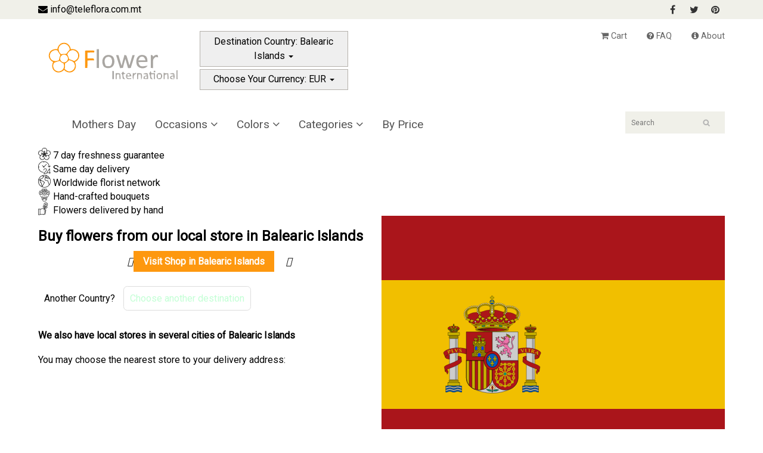

--- FILE ---
content_type: text/html; charset=utf-8
request_url: https://www.flowers.com.mt/send-flowers-to/country/1108/balearic-islands
body_size: 7366
content:
<!DOCTYPE html><html lang=en><head><script>(function(w,d,s,l,i){w[l]=w[l]||[];w[l].push({'gtm.start':new Date().getTime(),event:'gtm.js'});var f=d.getElementsByTagName(s)[0],j=d.createElement(s),dl=l!='dataLayer'?'&l='+l:'';j.async=true;j.src='https://www.googletagmanager.com/gtm.js?id='+i+dl;f.parentNode.insertBefore(j,f);})(window,document,'script','dataLayer','GTM-TGMZC9T');</script><script async src="//www.googletagmanager.com/gtag/js?id=AW-1049156640"></script><script>window.dataLayer=window.dataLayer||[];function gtag(){dataLayer.push(arguments);}
gtag('js',new Date());gtag('config','AW-1049156640');</script><style>.select_country,.flaticon-coins,.header_currency_drop,.country-down,.flaticon-worldwide.x{animation-name:noticable;animation-duration:1s;animation-iteration-count:infinite}@keyframes noticable{from{color:white}to{color:#81ffa7}}.old-price{color:#666 !important;text-decoration:line-through;display:inline-block}.new-price{display:inline-block;margin-left:.5em}</style><script>var after=[],closeDays=[0];var tdDate=new Date('2026-01-20');var holidays=['2026-12-25','2026-12-26','2026-01-01','2026-11-01','2026-12-08','2026-12-06','2026-01-06','2026-08-15','2026-05-01','2026-01-02']</script><script async src="//www.googletagmanager.com/gtag/js?id=UA-3630052-1"></script><script>function gtag(){dataLayer.push(arguments)}window.dataLayer=window.dataLayer||[],gtag("js",new Date),gtag("config","UA-3630052-1");</script><meta charset=utf-8><link rel=icon type=image/png href=/favicon-32x32.png sizes=32x32><link rel=icon type=image/png href=/favicon-16x16.png sizes=16x16><meta name=viewport content="width=device-width, initial-scale=1"><title>Send Flowers with Balearic Islands Flower Shop Online - Flowers</title><meta name=description content="You can have flowers delivered in Balearic Islands without any problems."><meta name=title content="Send Flowers with Balearic Islands Flower Shop Online"><link rel=stylesheet href=/css/swiper.min.css><link rel=stylesheet href=/css/flaticon.css><link href=/css/flags32-iso-3166-1-alpha-2.css rel=stylesheet><link href=/css/tingle.css rel=stylesheet><link href=/css/vanilla-js-tooltip.css rel=stylesheet><link href=//stackpath.bootstrapcdn.com/font-awesome/4.7.0/css/font-awesome.min.css rel=stylesheet><link href=/css/site.css rel=stylesheet><link href="//fonts.googleapis.com/css?family=Roboto&amp;display=swap" rel=stylesheet><body><noscript><iframe src="//www.googletagmanager.com/ns.html?id=GTM-TGMZC9T" height=0 width=0 style=display:none;visibility:hidden></iframe></noscript><header><div class=container><div class=hmail><i class="fa fa-envelope"></i> info@teleflora.com.mt</div><div class=hsocial><a href="//www.facebook.com/Flowerscommt-724961870960236/"><i class="fa fa-facebook"></i></a> <a href=//twitter.com/TelefloraMalta><i class="fa fa-twitter"></i></a> <a href="//id.pinterest.com/overseasflowers/"><i class="fa fa-pinterest"></i></a></div></div></header><div class=container><div class=midhdr><a href="/" class=logo> <img src=/img/logo.svg> </a><div class=drops><div><button class="dropdown wide country-sel">Destination Country: Balearic Islands <span class=caret></span></button></div><div class=currency-menu><button class="dropdown wide currency-sel">Choose Your Currency: EUR <span class=caret></span></button><ul><li value=1>$ USD<li value=2>€ EUR<li value=3>AU$ AUD<li value=4>C$ CAD<li value=5>£ GBP<li value=6>Kč CZK<li value=7>kr DKK<li value=8>H$ HKD<li value=9>Ft HUF<li value=13>N$ NZD<li value=14>Nkr NOK<li value=15>zł PLN<li value=16>S$ SGD<li value=17>Skr SEK<li value=18>Sfr CHF<li value=21>฿ THB<li value=22>₺ TRY<li value=23>R$ BRL<li value=24>¥ JPY<li value=25>₽ RUB<li value=26>M$ MXN<li value=27>₴ UAH<li value=28>₱ PHP<li value=29>د.إ AED<li value=30>RM MYR<li value=31>R ZAR</ul></div></div><div class=more-lnk><a href=/cart style=position:relative> <i class="fa fa-shopping-cart"></i> Cart </a> <a href=/faq><i class="fa fa-question-circle"></i> FAQ</a> <a href=/about><i class="fa fa-info-circle"></i> About</a></div><div style=clear:both></div></div><div class=btmhdr><form onsubmit="var a=document.getElementById('search');a.value=a.value.trim()" action=/send-flowers><div class=search-container><input name=search id=search placeholder=Search class=search-box aria-label=Search></div></form><div class=menu><div class=menu-btn-container><span class=menu-btn>☰</span></div><div class=menu-container><ul><li><a href=/categories/mothers-day>Mothers Day</a><li><a href=#>Occasions <i class="fa fa-angle-down"></i></a><ul><li><a href=/categories/anniversary>Anniversary</a><li><a href=/categories/birthday>Birthday</a><li><a href=/categories/christmas>Christmas</a><li><a href=/categories/congratulations>Congratulations</a><li><a href=/categories/get-well>Get&nbsp;Well</a><li><a href=/categories/love-and-romance>Love&nbsp;and&nbsp;Romance</a><li><a href=/categories/mothers-day>Mothers&nbsp;Day</a><li><a href=/categories/new-baby>New&nbsp;Baby</a><li><a href=/categories/sympathy>Sympathy</a><li><a href=/categories/thank-you>Thank&nbsp;You</a><li><a href=/categories/valentines-day>Valentines&nbsp;Day</a><li><a href="/categories/women's-day">Women's&nbsp;Day</a></ul><li><a href=#>Colors <i class="fa fa-angle-down"></i></a><ul><li><a href=/categories/blue>Blue</a><li><a href=/categories/mixed-colours>Mixed&nbsp;Colours</a><li><a href=/categories/orange>Orange</a><li><a href=/categories/pink>Pink</a><li><a href=/categories/purple>Purple</a><li><a href=/categories/red>Red</a><li><a href=/categories/white>White</a><li><a href=/categories/yellow>Yellow</a></ul><li><a href=#>Categories <i class="fa fa-angle-down"></i></a><ul><li><a href=/categories/bouquets>Bouquets</a><li><a href=/categories/spring>Spring</a><li><a href=/categories/summer>Summer</a><li><a href=/categories/classic>Classic</a><li><a href=/categories/handtied-bouquets>Handtied&nbsp;Bouquets</a><li><a href=/categories/lilies>Lilies</a><li><a href=/categories/plants>Plants</a><li><a href=/categories/roses>Roses</a><li><a href=/categories/autumn>Autumn</a><li><a href=/categories/winter>Winter</a></ul><li><a href=#>By Price</a><ul><li><a href="?price=0-30">Less than €30</a><li><a href="?price=30-50">€30 - €50</a><li><a href="?price=50-75">€50 - €75</a><li><a href="?price=75-100">€75 - €100</a><li><a href="?price=100">More than €100</a></ul></ul></div></div></div></div><div class=container style=margin-bottom:3em><main role=main class=pb-3><style>.more-cities{margin:1em}.more-cities a{color:#ff6a00;margin:.5em !important;display:inline-block}</style><div class=maxwidth><div class="maxwidth intro_reliability_container"><div class=intro_reliability><div><i class=flaticon-sakura></i> <span>7 day freshness guarantee</span></div><div><i class=flaticon-24-hours></i> <span>Same day delivery</span></div><div><i class=flaticon-worldwide></i> <span>Worldwide florist network</span></div><div><i class=flaticon-bouquet-1></i> <span>Hand-crafted bouquets</span></div><div><i class=flaticon-propose></i> <span>Flowers delivered by hand</span></div></div></div><section><div class="maxwidth intro_reliability_container"><div style=display:inline-block;min-width:400px;width:50%;vertical-align:top><h1>Buy flowers from our local store in Balearic Islands</h1><div style="text-align:center;margin:1em 0"><i class=fa-arrow-right></i><a href=/send-flowers class=normal-btn><strong>Visit Shop in Balearic Islands</strong></a><i style=margin-left:20px class=fa-arrow-left></i></div><div style="margin:2em 0"><span style=padding:10px;display:inline-block>Another Country?</span> <span class="select_country pointer" style="background:#fff;display:inline-block;border:solid 1px #ddd;border-radius:.4em;padding:10px">Choose&nbsp;another&nbsp;destination</span></div><div style="margin:2em 0"><h4>We also have local stores in several cities of Balearic Islands</h4><p>You may choose the nearest store to your delivery address:<p style=margin-top:1em class=more-cities></div></div><img src=/img/flags/es.svg style=min-width:300px;width:50% class=flg></div></section><div class="light_description_section maxwidth"><div class=light_description_section_content><p><p><h2>Balearic Islands Flowers</h2></p>Flowers.com.mt provides at your service a network of florists in Balearic Islands to aid you in sending your fresh flower order. Our accomplished florists are able to make any floral arrangement and flower design that will charm the recipient. All flower orders are hand delivered in Balearic Islands using our door to door flower delivery system. Order a fresh flower arrangement that will be put together by our florists in Balearic Islands. Our local Balearic Islands florists can make your Mother’s Day fresh flower order.</div></div></div></main></div><footer class=footer><div class=container><div class=footer-links><div class=left><h2>POLICIES</h2><a href=/terms-and-conditions>Terms and Conditions</a> <a href=/privacy-policy>Privacy Policy</a> <a href=/affiliate>Affiliate</a></div><div class=right><h2>About</h2><a href=/about>About Us</a> <a href=/contact-us>Contact Us</a> <a href=/how-to-shop>How To Shop</a> <a href=/faq>FAQ</a></div></div><div class=footer-secure><h2>SECURE SHOPPING</h2><p>100% Safe shopping on your flower orders with all major credit cards accepted.</p><i class="fa fa-cc-visa"></i> <i class="fa fa-cc-mastercard"></i> <i class="fa fa-cc-amex"></i> <i class="fa fa-cc-paypal"></i></div><div style=clear:both></div></div><div class=footer-bt><div class=container>© 2026 Flowers - All Rights Reserved</div></div></footer><div class=country-select><span class=country-close>×</span><div class="countries_list flag"><a href=/send-flowers-to/country/1201/albania data-id=1201 class="f ab">Albania</a><a href=/send-flowers-to/country/877/andorra data-id=877 class="f ad">Andorra</a><a href=/send-flowers-to/country/880/anguilla data-id=880 class="f ai">Anguilla</a><a href=/send-flowers-to/country/881/argentina data-id=881 class="f ar">Argentina</a><a href=/send-flowers-to/country/882/armenia data-id=882 class="f am">Armenia</a><a href=/send-flowers-to/country/883/aruba data-id=883 class="f aw">Aruba</a><a href=/send-flowers-to/country/884/australia data-id=884 class="f au">Australia</a><a href=/send-flowers-to/country/885/austria data-id=885 class="f at">Austria</a><a href=/send-flowers-to/country/1104/azerbaijan data-id=1104 class="f az">Azerbaijan</a><a href=/send-flowers-to/country/1105/azores data-id=1105 class="f pt">Azores</a><a href=/send-flowers-to/country/1106/bahamas data-id=1106 class="f bs">Bahamas</a><a href=/send-flowers-to/country/1107/bahrain data-id=1107 class="f bh">Bahrain</a><a href=/send-flowers-to/country/1108/balearic-islands data-id=1108 class="f es">Balearic Islands</a><a href=/send-flowers-to/country/1198/bangladesh data-id=1198 class="f bl">Bangladesh</a><a href=/send-flowers-to/country/1109/barbados data-id=1109 class="f bb">Barbados</a><a href=/send-flowers-to/country/1110/belarus data-id=1110 class="f by">Belarus</a><a href=/send-flowers-to/country/894/belgium data-id=894 class="f be">Belgium</a><a href=/send-flowers-to/country/1111/belize data-id=1111 class="f bz">Belize</a><a href=/send-flowers-to/country/897/bolivia data-id=897 class="f bo">Bolivia</a><a href=/send-flowers-to/country/898/bosnia data-id=898 class="f ba">Bosnia</a><a href=/send-flowers-to/country/1165/brunei data-id=1165 class="f bn">Brunei</a><a href=/send-flowers-to/country/1210/bulgaria data-id=1210 class="f bg">Bulgaria</a><a href=/send-flowers-to/country/1213/cambodia data-id=1213 class="f cm">Cambodia</a><a href=/send-flowers-to/country/902/canada data-id=902 class="f ca">Canada</a><a href=/send-flowers-to/country/1114/canary-islands data-id=1114 class="f es">Canary Islands</a><a href=/send-flowers-to/country/1207/cayman-islands data-id=1207 class="f ky">Cayman Islands</a><a href=/send-flowers-to/country/906/chile data-id=906 class="f cl">Chile</a><a href=/send-flowers-to/country/907/china data-id=907 class="f cn">China</a><a href=/send-flowers-to/country/908/colombia data-id=908 class="f co">Colombia</a><a href=/send-flowers-to/country/1182/cook-islands data-id=1182 class="f ck">Cook Islands</a><a href=/send-flowers-to/country/910/corsica data-id=910 class="f fr">Corsica</a><a href=/send-flowers-to/country/911/costa-rica data-id=911 class="f cr">Costa Rica</a><a href=/send-flowers-to/country/913/croatia data-id=913 class="f hr">Croatia</a><a href=/send-flowers-to/country/914/cuba data-id=914 class="f cu">Cuba</a><a href=/send-flowers-to/country/915/curacao data-id=915 class="f cb">Curacao</a><a href=/send-flowers-to/country/916/cyprus data-id=916 class="f cy">Cyprus</a><a href=/send-flowers-to/country/918/czech-republic data-id=918 class="f cz">Czech Republic</a><a href=/send-flowers-to/country/919/denmark data-id=919 class="f dk">Denmark</a><a href=/send-flowers-to/country/1166/djibouti data-id=1166 class="f dj">Djibouti</a><a href=/send-flowers-to/country/1115/dominican-republic data-id=1115 class="f do">Dominican Republic</a><a href=/send-flowers-to/country/1116/ecuador data-id=1116 class="f ec">Ecuador</a><a href=/send-flowers-to/country/922/egypt data-id=922 class="f eg">Egypt</a><a href=/send-flowers-to/country/1167/el-salvador data-id=1167 class="f sv">El Salvador</a><a href=/send-flowers-to/country/1193/england data-id=1193 class="f gb">England</a><a href=/send-flowers-to/country/1209/estonia data-id=1209 class="f ee">Estonia</a><a href=/send-flowers-to/country/1117/faroe-islands data-id=1117 class="f fo">Faroe Islands</a><a href=/send-flowers-to/country/926/finland data-id=926 class="f fi">Finland</a><a href=/send-flowers-to/country/1119/georgia data-id=1119 class="f ge">Georgia</a><a href=/send-flowers-to/country/932/gibraltar data-id=932 class="f gi">Gibraltar</a><a href=/send-flowers-to/country/1216/gozo data-id=1216 class="f gz">Gozo</a><a href=/send-flowers-to/country/933/greece data-id=933 class="f gr">Greece</a><a href=/send-flowers-to/country/1120/grenada data-id=1120 class="f gd">Grenada</a><a href=/send-flowers-to/country/1121/guadeloupe data-id=1121 class="f gp">Guadeloupe</a><a href=/send-flowers-to/country/1122/guam data-id=1122 class="f gu">Guam</a><a href=/send-flowers-to/country/1123/guatemala data-id=1123 class="f gt">Guatemala</a><a href=/send-flowers-to/country/1076/holland data-id=1076 class="f nl">Holland</a><a href=/send-flowers-to/country/1125/honduras data-id=1125 class="f hn">Honduras</a><a href=/send-flowers-to/country/944/hong-kong data-id=944 class="f hk">Hong Kong</a><a href=/send-flowers-to/country/945/hungary data-id=945 class="f hu">Hungary</a><a href=/send-flowers-to/country/946/iceland data-id=946 class="f is">Iceland</a><a href=/send-flowers-to/country/1126/india data-id=1126 class="f in">India</a><a href=/send-flowers-to/country/948/indonesia data-id=948 class="f id">Indonesia</a><a href=/send-flowers-to/country/949/iran data-id=949 class="f ir">Iran</a><a href=/send-flowers-to/country/950/ireland data-id=950 class="f ie">Ireland</a><a href=/send-flowers-to/country/951/israel data-id=951 class="f il">Israel</a><a href=/send-flowers-to/country/952/italy data-id=952 class="f it">Italy</a><a href=/send-flowers-to/country/1170/ivory-coast data-id=1170 class="f ci">Ivory Coast</a><a href=/send-flowers-to/country/1127/jamaica data-id=1127 class="f jm">Jamaica</a><a href=/send-flowers-to/country/954/japan data-id=954 class="f jp">Japan</a><a href=/send-flowers-to/country/1128/jordan data-id=1128 class="f jo">Jordan</a><a href=/send-flowers-to/country/956/kazakhstan data-id=956 class="f kz">Kazakhstan</a><a href=/send-flowers-to/country/1129/kenya data-id=1129 class="f ke">Kenya</a><a href=/send-flowers-to/country/958/korea data-id=958 class="f kr">Korea</a><a href=/send-flowers-to/country/959/kuwait data-id=959 class="f kw">Kuwait</a><a href=/send-flowers-to/country/1130/kyrgyzstan data-id=1130 class="f kg">Kyrgyzstan</a><a href=/send-flowers-to/country/961/latvia data-id=961 class="f lv">Latvia</a><a href=/send-flowers-to/country/1131/lebanon data-id=1131 class="f lb">Lebanon</a><a href=/send-flowers-to/country/1132/liechtenstein data-id=1132 class="f li">Liechtenstein</a><a href=/send-flowers-to/country/1133/lithuania data-id=1133 class="f lt">Lithuania</a><a href=/send-flowers-to/country/965/luxembourg data-id=965 class="f lu">Luxembourg</a><a href=/send-flowers-to/country/966/macau data-id=966 class="f mo">Macau</a><a href=/send-flowers-to/country/967/macedonia data-id=967 class="f mk">Macedonia</a><a href=/send-flowers-to/country/1171/madeira data-id=1171 class="f pt">Madeira</a><a href=/send-flowers-to/country/969/malaysia data-id=969 class="f my">Malaysia</a><a href=/send-flowers-to/country/1/malta data-id=1 class="f mt">Malta</a><a href=/send-flowers-to/country/1134/martinique data-id=1134 class="f mq">Martinique</a><a href=/send-flowers-to/country/971/mauritius data-id=971 class="f mu">Mauritius</a><a href=/send-flowers-to/country/972/mexico data-id=972 class="f mx">Mexico</a><a href=/send-flowers-to/country/1184/moldova data-id=1184 class="f md">Moldova</a><a href=/send-flowers-to/country/974/monaco data-id=974 class="f mc">Monaco</a><a href=/send-flowers-to/country/1196/montenegro data-id=1196 class="f mn">Montenegro</a><a href=/send-flowers-to/country/1173/montserrat data-id=1173 class="f ms">Montserrat</a><a href=/send-flowers-to/country/1135/morocco data-id=1135 class="f ma">Morocco</a><a href=/send-flowers-to/country/981/new-zealand data-id=981 class="f nz">New Zealand</a><a href=/send-flowers-to/country/1138/nicaragua data-id=1138 class="f ni">Nicaragua</a><a href=/send-flowers-to/country/1200/nigeria data-id=1200 class="f ng">Nigeria</a><a href=/send-flowers-to/country/985/norway data-id=985 class="f no">Norway</a><a href=/send-flowers-to/country/1139/oman data-id=1139 class="f om">Oman</a><a href=/send-flowers-to/country/1140/pakistan data-id=1140 class="f pk">Pakistan</a><a href=/send-flowers-to/country/1065/panama data-id=1065 class="f pa">Panama</a><a href=/send-flowers-to/country/1141/paraguay data-id=1141 class="f py">Paraguay</a><a href=/send-flowers-to/country/989/peru data-id=989 class="f pe">Peru</a><a href=/send-flowers-to/country/990/philippines data-id=990 class="f ph">Philippines</a><a href=/send-flowers-to/country/992/poland data-id=992 class="f pl">Poland</a><a href=/send-flowers-to/country/993/portugal data-id=993 class="f pt">Portugal</a><a href=/send-flowers-to/country/994/puerto-rico data-id=994 class="f pr">Puerto Rico</a><a href=/send-flowers-to/country/1143/qatar data-id=1143 class="f qa">Qatar</a><a href=/send-flowers-to/country/998/romania data-id=998 class="f ro">Romania</a><a href=/send-flowers-to/country/999/russia data-id=999 class="f ru">Russia</a><a href=/send-flowers-to/country/1145/samoa data-id=1145 class="f ws">Samoa</a><a href=/send-flowers-to/country/1004/san-marino data-id=1004 class="f sm">San Marino</a><a href=/send-flowers-to/country/1005/sardinia data-id=1005 class="f it">Sardinia</a><a href=/send-flowers-to/country/1194/saudi-arabia data-id=1194 class="f sa">Saudi Arabia</a><a href=/send-flowers-to/country/1006/scotland data-id=1006 class="f gb">Scotland</a><a href=/send-flowers-to/country/1146/senegal data-id=1146 class="f sn">Senegal</a><a href=/send-flowers-to/country/1075/serbia data-id=1075 class="f rs">Serbia</a><a href=/send-flowers-to/country/1009/sicily data-id=1009 class="f it">Sicily</a><a href=/send-flowers-to/country/1010/singapore data-id=1010 class="f sg">Singapore</a><a href=/send-flowers-to/country/1100/slovakia data-id=1100 class="f sk">Slovakia</a><a href=/send-flowers-to/country/1012/slovenia data-id=1012 class="f si">Slovenia</a><a href=/send-flowers-to/country/1000/south-africa data-id=1000 class="f za">South Africa</a><a href=/send-flowers-to/country/1014/spain data-id=1014 class="f es">Spain</a><a href=/send-flowers-to/country/1150/st-croix data-id=1150 class="f vi">St Croix</a><a href=/send-flowers-to/country/1151/st-john data-id=1151 class="f uv">St John</a><a href=/send-flowers-to/country/1152/st-kitts-and-nevis data-id=1152 class="f kn">St Kitts and Nevis</a><a href=/send-flowers-to/country/1153/st-lucia data-id=1153 class="f lc">St Lucia</a><a href=/send-flowers-to/country/1154/st-pierre-et-miquelon data-id=1154 class="f pm">St Pierre et Miquelon</a><a href=/send-flowers-to/country/1155/st-thomas data-id=1155 class="f vi">St Thomas</a><a href=/send-flowers-to/country/1149/st-vincent data-id=1149 class="f vc">St Vincent</a><a href=/send-flowers-to/country/1156/suriname data-id=1156 class="f sr">Suriname</a><a href=/send-flowers-to/country/1157/swaziland data-id=1157 class="f sz">Swaziland</a><a href=/send-flowers-to/country/1027/sweden data-id=1027 class="f se">Sweden</a><a href=/send-flowers-to/country/1028/switzerland data-id=1028 class="f ch">Switzerland</a><a href=/send-flowers-to/country/1031/taiwan data-id=1031 class="f tw">Taiwan</a><a href=/send-flowers-to/country/1177/tajikistan data-id=1177 class="f tj">Tajikistan</a><a href=/send-flowers-to/country/1176/tanzania data-id=1176 class="f tz">Tanzania</a><a href=/send-flowers-to/country/1034/thailand data-id=1034 class="f th">Thailand</a><a href=/send-flowers-to/country/1097/tortola data-id=1097 class="f tl">Tortola</a><a href=/send-flowers-to/country/1180/trinidad data-id=1180 class="f tt">Trinidad</a><a href=/send-flowers-to/country/1220/tunisia data-id=1220 class="f tu">Tunisia</a><a href=/send-flowers-to/country/1038/turkey data-id=1038 class="f tr">Turkey</a><a href=/send-flowers-to/country/1159/turkmenistan data-id=1159 class="f tm">Turkmenistan</a><a href=/send-flowers-to/country/1041/ukraine data-id=1041 class="f ua">Ukraine</a><a href=/send-flowers-to/country/1040/united-arab-emirates data-id=1040 class="f ae">United Arab Emirates</a><a href=/send-flowers-to/country/3/united-kingdom data-id=3 class="f gb">United Kingdom</a><a href=/send-flowers-to/country/1042/uruguay data-id=1042 class="f uy">Uruguay</a><a href=/send-flowers-to/country/1160/uzbekistan data-id=1160 class="f uz">Uzbekistan</a><a href=/send-flowers-to/country/1224/vanuatu data-id=1224 class="f vu">Vanuatu</a><a href=/send-flowers-to/country/1045/venezuela data-id=1045 class="f ve">Venezuela</a><a href=/send-flowers-to/country/1161/vietnam data-id=1161 class="f vn">Vietnam</a><a href=/send-flowers-to/country/1047/wales data-id=1047 class="f gb">Wales</a><a href=/send-flowers-to/country/1163/zimbabwe data-id=1163 class="f zw">Zimbabwe</a></div></div><script src=/js/swiper.min.js></script><script src=/js/tingle.js></script><script src=/js/vanilla-js-tooltip.js></script><script src=/js/site.js></script><div style=display:none><div id=payment-success><h2>Payment Successful!</h2><h3>Order Id: <span id=oid></span></h3><p>Your order has been placed suucessfully.<p>You will receive your order details by email.<p><span style=color:red><strong>Note: </strong></span> If you didn't receive any emails please check your spam folder <br><strong>and don't forget to mark it as not spam as you will be informed of your order process.</strong></div></div><div class=overlay></div><script>for(var i=0;i<after.length;i++)after[i]();</script><script>var drops=document.querySelectorAll('.dropdown.wide');var overlay=document.querySelector('.overlay');document.querySelectorAll('.currency-menu ul li').forEach((x)=>{x.addEventListener('click',()=>{setCookie("currency",x.getAttribute('value'),14);document.location='/cur?redir='+encodeURIComponent(document.location.href.split('?')[0]);});});drops.forEach((x)=>{x.addEventListener('click',(e)=>{var $this=e.target;$this.classList.add('active');e.stopPropagation();hideMenus($this);if(x.classList.contains('country-sel')){var cs=document.querySelector('.country-select');cs.style.display='block';overlay.style.display='block';overlay.data=cs;}else if(x.classList.contains('currency-sel')){x.parentNode.querySelector('ul').style.display='block';}});});function hideMenus(a){drops.forEach((x)=>{if(x!==a)x.classList.remove('active');});if(overlay.data){overlay.style.display='none';overlay.data.style.display='none';overlay.data=null;}
document.querySelector('.currency-menu ul').style.display='none';}
document.addEventListener('click',()=>{hideMenus();});var menu_btn=document.querySelector('.menu-btn');menu_btn.addEventListener('click',()=>{var menu=document.querySelector('.menu-container');if(window.getComputedStyle(menu,null).getPropertyValue('display')==='none')
menu.style.display='block';else
menu.style.display='none';});var tooltip=new Tooltip({theme:"light",distance:5,delay:0});</script><script>gtag('event','conversion',{'send_to':'AW-1049156640/_Pk8CODt6QEQoLij9AM','value':1.0,'currency':'USD'});</script>

--- FILE ---
content_type: text/css
request_url: https://www.flowers.com.mt/css/flaticon.css
body_size: 456
content:
	/*
  	Flaticon icon font: Flaticon
  	Creation date: 10/11/2019 21:28
  	*/

@font-face {
  font-family: "Flaticon";
  src: url("../fonts/Flaticon.woff") format("woff");
  font-weight: normal;
  font-style: normal;
}

@media screen and (-webkit-min-device-pixel-ratio:0) {
  @font-face {
    font-family: "Flaticon";
    src: url("./Flaticon.svg#Flaticon") format("svg");
  }
}

[class^="flaticon-"]:before, [class*=" flaticon-"]:before,
[class^="flaticon-"]:after, [class*=" flaticon-"]:after {   
  font-family: Flaticon;
        font-size: 1.3em;
font-style: normal;
}

.flaticon-search:before { content: "\f100"; }
.flaticon-coins:before { content: "\f101"; }
.flaticon-worldwide:before { content: "\f102"; }
.flaticon-envelope:before { content: "\f103"; }
.flaticon-telephone:before { content: "\f104"; }
.flaticon-flower:before { content: "\f105"; }
.flaticon-basket:before { content: "\f106"; }
.flaticon-flower-1:before { content: "\f107"; }
.flaticon-flower-2:before { content: "\f108"; }
.flaticon-sakura:before { content: "\f109"; }
.flaticon-24-hours:before { content: "\f10a"; }
.flaticon-bouquet:before { content: "\f10b"; }
.flaticon-bouquet-1:before { content: "\f10c"; }
.flaticon-bouquet-2:before { content: "\f10d"; }
.flaticon-propose:before { content: "\f10e"; }
.flaticon-box:before { content: "\f10f"; }
.flaticon-tag:before { content: "\f110"; }
.flaticon-new-product:before { content: "\f111"; }
.flaticon-placeholder:before { content: "\f112"; }
.flaticon-user:before { content: "\f113"; }
.flaticon-passkey:before { content: "\f114"; }
.flaticon-gift:before { content: "\f115"; }
.flaticon-facebook-logo:before { content: "\f116"; }
.flaticon-twitter:before { content: "\f117"; }
.flaticon-linkedin:before { content: "\f118"; }
.flaticon-instagram-logo:before { content: "\f119"; }
.flaticon-pinterest:before { content: "\f11a"; }
.flaticon-back:before { content: "\f11b"; }
.flaticon-next:before { content: "\f11c"; }
.flaticon-delivery-truck:before { content: "\f11d"; }

--- FILE ---
content_type: text/css
request_url: https://www.flowers.com.mt/css/flags32-iso-3166-1-alpha-2.css
body_size: 2173
content:
.flag .f:before{display:inline-block;position: relative;width:16px;height:11px;background:url('../img/flags.png') no-repeat; content:''; margin-right:.5em;}.flag .f.gu:before{background-position:-96px -55px}.flag .mn:before{background-position:-208px -88px}.flag .va:before{background-position:-48px -154px}.flag .tibet:before{background-position:-32px -143px}.flag .fo:before{background-position:-64px -44px}.flag .th:before{background-position:-16px -143px}.flag .tr:before{background-position:-144px -143px}.flag .tl:before{background-position:-80px -143px}.flag .kz:before{background-position:-144px -77px}.flag .zm:before{background-position:-16px -165px}.flag .uz:before{background-position:-32px -154px}.flag .dk:before{background-position:-64px -33px}.flag .scotland:before{background-position:-176px -121px}.flag .f.gi:before{background-position:-224px -44px}.flag .f.gy:before{background-position:-128px -55px}.flag .bj:before{background-position:-112px -11px}.flag .fr:before{background-position:-80px -44px}.flag .mo:before{background-position:-224px -88px}.flag .ir:before{background-position:-112px -66px}.flag .io:before{background-position:-80px -66px}.flag .tm:before{background-position:-96px -143px}.flag .ch:before{background-position:-96px -22px}.flag .mt:before{background-position:-32px -99px}.flag .nl:before{background-position:-240px -99px}.flag .f.gp:before{background-position:-16px -55px}.flag .im:before{background-position:-48px -66px}.flag .tv:before{background-position:-176px -143px}.flag .mu:before{background-position:-48px -99px}.flag .pe:before{background-position:-96px -110px}.flag .vi:before{background-position:-112px -154px}.flag .hn:before{background-position:-176px -55px}.flag .ss:before{background-position:-128px -132px}.flag .ae:before{background-position:-16px 0}.flag .td:before{background-position:-240px -132px}.flag .pw:before{background-position:0 -121px}.flag .nu:before{background-position:-32px -110px}.flag .bt:before{background-position:-208px -11px}.flag .ms:before{background-position:-16px -99px}.flag .cv:before{background-position:-240px -22px}.flag .es:before{background-position:-224px -33px}.flag .mh:before{background-position:-144px -88px}.flag .la:before{background-position:-160px -77px}.flag .vn:before{background-position:-128px -154px}.flag .py:before{background-position:-16px -121px}.flag .br:before{background-position:-176px -11px}.flag .ye:before{background-position:-224px -154px}.flag .ie:before{background-position:0 -66px}.flag .f.gh:before{background-position:-208px -44px}.flag .cg:before{background-position:-80px -22px}.flag .cu:before{background-position:-224px -22px}.flag .hu:before{background-position:-224px -55px}.flag .sg:before{background-position:-224px -121px}.flag .at:before{background-position:-176px 0}.flag .lk:before{background-position:-224px -77px}.flag .vu:before{background-position:-144px -154px}.flag .bo:before{background-position:-160px -11px}.flag .jo:before{background-position:-208px -66px}.flag .er:before{background-position:-208px -33px}.flag .za:before{background-position:-256px -154px}.flag .rs:before{background-position:-80px -121px}.flag .nr:before{background-position:-16px -110px}.flag .ls:before{background-position:-256px -77px}.flag .jm:before{background-position:-192px -66px}.flag .tz:before{background-position:-208px -143px}.flag .ki:before{background-position:-16px -77px}.flag .sj:before{background-position:0 -132px}.flag .cz:before{background-position:-16px -33px}.flag .pg:before{background-position:-128px -110px}.flag .lv:before{background-position:-32px -88px}.flag .do:before{background-position:-96px -33px}.flag .lu:before{background-position:-16px -88px}.flag .no:before{background-position:-256px -99px}.flag .kw:before{background-position:-112px -77px}.flag .mx:before{background-position:-96px -99px}.flag .yt:before{background-position:-240px -154px}.flag .ly:before{background-position:-48px -88px}.flag .cy:before{background-position:0 -33px}.flag .ph:before{background-position:-144px -110px}.flag .my:before{background-position:-112px -99px}.flag .sm:before{background-position:-48px -132px}.flag .et:before{background-position:-240px -33px}.flag .ru:before{background-position:-96px -121px}.flag .tj:before{background-position:-48px -143px}.flag .ai:before{background-position:-64px 0}.flag .pl:before{background-position:-176px -110px}.flag .kp:before{background-position:-64px -77px}.flag .uy:before{background-position:-16px -154px}.flag .f.gb:before{background-position:-112px -44px}.flag .f.gs:before{background-position:-64px -55px}.flag .kurdistan:before{background-position:-96px -77px}.flag .rw:before{background-position:-112px -121px}.flag .ec:before{background-position:-128px -33px}.flag .mm:before{background-position:-192px -88px}.flag .pa:before{background-position:-80px -110px}.flag .wales:before{background-position:-160px -154px}.flag .kg:before{background-position:-256px -66px}.flag .ve:before{background-position:-80px -154px}.flag .tk:before{background-position:-64px -143px}.flag .ca:before{background-position:-16px -22px}.flag .is:before{background-position:-128px -66px}.flag .ke:before{background-position:-240px -66px}.flag .ro:before{background-position:-64px -121px}.flag .f.gq:before{background-position:-32px -55px}.flag .pt:before{background-position:-256px -110px}.flag .tf:before{background-position:-256px -132px}.flag .ad:before{background-position:0 0}.flag .sk:before{background-position:-16px -132px}.flag .pm:before{background-position:-192px -110px}.flag .om:before{background-position:-64px -110px}.flag .an:before{background-position:-112px 0}.flag .ws:before{background-position:-192px -154px}.flag .sh:before{background-position:-240px -121px}.flag .mp:before{background-position:-240px -88px}.flag .f.gt:before{background-position:-80px -55px}.flag .cf:before{background-position:-64px -22px}.flag .zanzibar:before{background-position:0 -165px}.flag .mw:before{background-position:-80px -99px}.flag .catalonia:before{background-position:-32px -22px}.flag .ug:before{background-position:-240px -143px}.flag .je:before{background-position:-176px -66px}.flag .km:before{background-position:-32px -77px}.flag .in:before{background-position:-64px -66px}.flag .bf:before{background-position:-48px -11px}.flag .mc:before{background-position:-80px -88px}.flag .sy:before{background-position:-192px -132px}.flag .sn:before{background-position:-64px -132px}.flag .kr:before{background-position:-80px -77px}.flag .eu:before{background-position:-256px -33px}.flag .bn:before{background-position:-144px -11px}.flag .st:before{background-position:-144px -132px}.flag .england:before{background-position:-192px -33px}.flag .lc:before{background-position:-192px -77px}.flag .dm:before{background-position:-80px -33px}.flag .be:before{background-position:-32px -11px}.flag .ni:before{background-position:-224px -99px}.flag .ua:before{background-position:-224px -143px}.flag .mz:before{background-position:-128px -99px}.flag .pf:before{background-position:-112px -110px}.flag .tn:before{background-position:-112px -143px}.flag .ee:before{background-position:-144px -33px}.flag .xk:before{background-position:-208px -154px}.flag .sx:before{background-position:-176px -132px}.flag .sd:before{background-position:-192px -121px}.flag .f.gd:before{background-position:-128px -44px}.flag .ci:before{background-position:-112px -22px}.flag .sz:before{background-position:-208px -132px}.flag .cl:before{background-position:-144px -22px}.flag .fi:before{background-position:0 -44px}.flag .f.ga:before{background-position:-96px -44px}.flag .jp:before{background-position:-224px -66px}.flag .de:before{background-position:-32px -33px}.flag .np:before{background-position:0 -110px}.flag .re:before{background-position:-48px -121px}.flag .bg:before{background-position:-64px -11px}.flag .sc:before{background-position:-160px -121px}.flag .ng:before{background-position:-208px -99px}.flag .qa:before{background-position:-32px -121px}.flag .mk:before{background-position:-160px -88px}.flag .aw:before{background-position:-208px 0}.flag .kn:before{background-position:-48px -77px}.flag .al:before{background-position:-80px 0}.flag .bw:before{background-position:-240px -11px}.flag .um:before{background-position:-256px -143px}.flag .ky:before{background-position:-128px -77px}.flag .tt:before{background-position:-160px -143px}.flag .so:before{background-position:-80px -132px}.flag .lt:before{background-position:0 -88px}.flag .by:before{background-position:-256px -11px}.flag .bb:before{background-position:0 -11px}.flag .us:before{background-position:0 -154px}.flag .md:before{background-position:-96px -88px}.flag .ag:before{background-position:-48px 0}.flag .hm:before{background-position:-160px -55px}.flag .as:before{background-position:-160px 0}.flag .eg:before{background-position:-160px -33px}.flag .sv:before{background-position:-160px -132px}.flag .sl:before{background-position:-32px -132px}.flag .fk:before{background-position:-32px -44px}.flag .am:before{background-position:-96px 0}.flag .ck:before{background-position:-128px -22px}.flag .tw:before{background-position:-192px -143px}.flag .kh:before{background-position:0 -77px}.flag .to:before{background-position:-128px -143px}.flag .se:before{background-position:-208px -121px}.flag .cd:before{background-position:-48px -22px}.flag .pn:before{background-position:-208px -110px}.flag .f.gr:before{background-position:-48px -55px}.flag .id:before{background-position:-256px -55px}.flag .vc:before{background-position:-64px -154px}.flag .somaliland:before{background-position:-96px -132px}.flag .bi:before{background-position:-96px -11px}.flag .pk:before{background-position:-160px -110px}.flag .pr:before{background-position:-224px -110px}.flag .bd:before{background-position:-16px -11px}.flag .co:before{background-position:-192px -22px}.flag .fm:before{background-position:-48px -44px}.flag .bm:before{background-position:-128px -11px}.flag .ar:before{background-position:-144px 0}.flag .bv:before{background-position:-224px -11px}.flag .sb:before{background-position:-144px -121px}.flag .mq:before{background-position:-256px -88px}.flag .eh:before{background-position:-176px -33px}.flag .bh:before{background-position:-80px -11px}.flag .it:before{background-position:-144px -66px}.flag .hr:before{background-position:-192px -55px}.flag .sa:before{background-position:-128px -121px}.flag .mv:before{background-position:-64px -99px}.flag .mg:before{background-position:-128px -88px}.flag .dz:before{background-position:-112px -33px}.flag .f.gg:before{background-position:-192px -44px}.flag .f.gm:before{background-position:-256px -44px}.flag .af:before{background-position:-32px 0}.flag .li:before{background-position:-208px -77px}.flag .sr:before{background-position:-112px -132px}.flag .vg:before{background-position:-96px -154px}.flag .cr:before{background-position:-208px -22px}.flag .tc:before{background-position:-224px -132px}.flag .ao:before{background-position:-128px 0}.flag .ma:before{background-position:-64px -88px}.flag .mr:before{background-position:0 -99px}.flag .f.gn:before{background-position:0 -55px}.flag .ne:before{background-position:-176px -99px}.flag .nf:before{background-position:-192px -99px}.flag .wf:before{background-position:-176px -154px}.flag .hk:before{background-position:-144px -55px}.flag .f.gf:before{background-position:-160px -44px}.flag .ps:before{background-position:-240px -110px}.flag .ic:before{background-position:-240px -55px}.flag .cw:before{background-position:-256px -22px}.flag .ml:before{background-position:-176px -88px}.flag .ax:before{background-position:-224px 0}.flag .f.gl:before{background-position:-240px -44px}.flag .dj:before{background-position:-48px -33px}.flag .cn:before{background-position:-176px -22px}.flag .ht:before{background-position:-208px -55px}.flag .lr:before{background-position:-240px -77px}.flag .tg:before{background-position:0 -143px}.flag .ba:before{background-position:-256px 0}.flag .f.ge:before{background-position:-144px -44px}.flag .bz:before{background-position:0 -22px}.flag .au:before{background-position:-192px 0}.flag .iq:before{background-position:-96px -66px}.flag .cm:before{background-position:-160px -22px}.flag .f.gw:before{background-position:-112px -55px}.flag .az:before{background-position:-240px 0}.flag .na:before{background-position:-144px -99px}.flag .fj:before{background-position:-16px -44px}.flag .zw:before{background-position:-32px -165px}.flag .bs:before{background-position:-192px -11px}.flag .il:before{background-position:-16px -66px}.flag .nz:before{background-position:-48px -110px}.flag .me:before{background-position:-112px -88px}.flag .si:before{background-position:-256px -121px}.flag .nc:before{background-position:-160px -99px}.flag .lb:before{background-position:-176px -77px}.flag .ab:before{background-position:-48px -166px}

--- FILE ---
content_type: text/css
request_url: https://www.flowers.com.mt/css/site.css
body_size: 6167
content:
body{margin: 0}
*{ font-family: 'Roboto'; outline: none;}
a {
    -ms-transition: all .3s;
    -o-transition: all .3s;
    -webkit-transition: all .3s;
    transition: all .3s;
    text-decoration: none;
    color: #333;
}

header {
    background: #F0F0E9;
    min-height: 2em;
}
.container{ width: 1440px; margin:0 auto; max-width: 90%;}
header .hmail{ display: inline; height: 2em; font-size: 1em; float: left; line-height: 2em}
header .hsocial{ display: inline; height: 2em; font-size: 1em; float: right; line-height: 2em}
.hsocial a i{ width: 2em; height: 2em; display: inline-block; text-align: center; vertical-align: top; line-height: 2em; color: #333;}

.fa-pinterest:hover {
    background: #BD081C; color: #F0F0E9;
}
.fa-twitter:hover {
    background: #5BBCEC; color: #F0F0E9;
}
.fa-facebook:hover {
    background: #0083C9; color: #F0F0E9;
}
.caret {
    display: inline-block;
    width: 0;
    height: 0;
    margin-left: 2px;
    vertical-align: middle;
    border-top: 4px dashed;
    border-top: 4px solid\9;
    border-right: 4px solid transparent;
    border-left: 4px solid transparent;
}

.dropdown {
    cursor: pointer;
    border: solid 1px #B4B1AB;
    line-height: 1.5em;
    padding: .3em 1em;
    font-size: 1em;
}

    .dropdown:hover {
        background: #FE980F;
        color: white;
        border: solid 1px #FE980F;
    }

    .dropdown.active {
        background: #e5e5e5;
        color: #000;
        border: solid 1px #000;
    }

.dropdown.wide{ width: 249px; text-align: center;}
.cart-items-count {
    background: #bd081c;
    -ms-border-radius: 3px;
    border-radius: 3px;
    color: #fff;
    font-size: 12px;
    text-align: center;
    height: 16px; line-height: 16px; width: 20px;
    display: inline-block;
    position: absolute;
    right: -20px;
    top: -12px;
}
.cart-total{ font-size: .9em; color: #666666; margin-left: 1.2em;}

.logo {
    margin: 1em;
    vertical-align: middle;
}

.drops{ margin: 1em; vertical-align: middle; display: inline-block; text-align: center;}
.drops div { margin: .25em 0;}
.more-lnk { float: right; margin: 1em; margin-right: 0;}
.more-lnk a{ text-decoration: none; color: #666; display: inline-block;margin: .25em 1em; font-size: .9em;}
.more-lnk a:last-child{ margin-right: 0;}
.overlay {
    top: 0; left: 0; right: 0; bottom: 0; background: rgba(0, 0, 0, .4);
    z-index: 800;
    position: fixed;
    display: none;
}

.country-select {
    display: none;
    margin: 0 auto;
    position: fixed;
    background: #fff;
    border: solid 1px #ddd;
    z-index: 1000;
    overflow-y: scroll;
    left: 1em;
    right: 1em;
    bottom: 1em;
    top: 1em;
}

.country-select a{ width: 25%; width: 200px; color: #000; text-decoration: none;    display: inline-block;margin: .1em 1em; padding: .2em;}
.country-select a:hover{ background: #e5e5e5;}
.country-close{ background: #e5e5e5; color: #000; width: 30px; height: 30px; line-height: 30px; text-align: center; font-size: 2em; position: absolute; right: .5em; top: .5em; cursor: pointer;}
h2 {
    color: #666663;
    font-family: 'Roboto', sans-serif;
    font-size: 16px;
    font-weight: 500;
    margin-bottom: 22px;
    text-transform: uppercase;
}
h2.title {
    margin-top: 2em;
    text-align: center;
    color: #FE980F;
    font-family: 'Roboto', sans-serif;
    font-size: 18px;
    font-weight: 700;
    text-transform: uppercase;
    margin-bottom: 30px;
    position: relative;
}
h2.title:before {
    content: " ";
    position: absolute;
    background: #fff;
    bottom: -6px;
    width: 220px;
    height: 30px;
    z-index: -1;
    left: 50%;
    margin-left: -110px;
}
 h2.title:after {
    content: " ";
    position: absolute;
    border: 1px solid #f5f5f5;
    bottom: 8px;
    left: 0;
    width: 100%;
    height: 0;
    z-index: -2;
}
.menu-container > ul > li {
    display: inline-block;
}
.menu-container > ul > li > ul > li, .currency-menu ul > li {
    display: block;
}
.menu a {
    color: #555; font-size: 1.2em; text-decoration: none; margin: .1em; padding: .1em .4em; display: block;
    -ms-transition: all .3s;
    -o-transition: all .3s;
    -webkit-transition: all .3s;
    transition: all .3s;
}

.menu a:hover{ background: #FE980F; color: #fff;}
.menu-container ul ul , .currency-menu ul{
    border: solid 1px #ddd;
    padding: .5em 0;
    -ms-border-radius: 4px;
    border-radius: 4px;
    display: none;
    position: absolute;
    background: #fff;
    z-index: 999;
}
.currency-menu ul{ margin-top: 0; width: 249px;}
.currency-menu ul li{ display: inline-block; width: 100px; cursor: pointer;}
.currency-menu ul li:hover{background: #FE980F; color: #fff;}
.menu-container > ul > li:hover ul {
    display: block;
}
.search-box {
    background: #F0F0E9;
    border: medium none;
    color: #B2B2B2;
    font-family: 'roboto';
    font-size: 12px;
    font-weight: 300;
    height: 35px;
    outline: medium none;
    padding-left: 10px;
    width: 155px;
    background-image: url(../img/searchicon.png);
    background-repeat: no-repeat;
    background-position: 130px;
    text-align: left;
}
.normal-btn {
    text-decoration: none;
    color: #fff;
    background: #FE980F;
    padding: .5em 1em;
}
.search-container {
    float: right;
    display: inline-block;
}
.menu .menu-btn{ display: none; padding: 4px;}
.menu-btn-container{ text-align: right;}
.footer{ background: #F0F0E9; padding-top: 1em; color: #666663;}
.footer-links { width: 66.666%; float: left; display: inline-block;}
.footer-secure{ width: 33.333%; float: right;display: inline-block;}
.footer-links .left{ width: 50%; float: left;}
.footer-links .right{ width: 50%; float: right;}
.footer-bt{ background: #D6D6D0; height: 40px; line-height: 40px;}
.footer a{ display: block; margin: 1em .5em;  color: #888; text-decoration: none; font-size: .9em;}
.intro .swiper-container {
    width: 100%;
    height: 100%;
    border-radius: 0.4em;
}

.intro .swiper-slide {
    text-align: center;
    font-size: 18px;
    background: #fff;
    /* Center slide text vertically */
    display: -webkit-box;
    display: -ms-flexbox;
    display: -webkit-flex;
    display: flex;
    -webkit-box-pack: center;
    -ms-flex-pack: center;
    -webkit-justify-content: center;
    justify-content: center;
    -webkit-box-align: center;
    -ms-flex-align: center;
    -webkit-align-items: center;
    align-items: center;
}

.intro .swiper-button-prev:after, .intro .swiper-button-next:after {
    font-size: 1.4em !important;
    color: #555 !important;
}

.intro .single-intro-slider {
    display: flex;
    flex-direction: row;
    padding: 1em 2.5em;
    box-sizing: border-box;
}

@media screen and (max-width: 640px) {
    .intro .single-intro-slider {
        flex-direction: column !important;
    }
}



@media screen and (max-width: 640px) {
    .intro .single-intro-slider > div {
        align-items: center !important;
        align-content: center !important;
        justify-content: center;
        justify-items: center;
        padding-left: 0 !important;
        margin-bottom: 1em !important;
    }
}

.intro .single-intro-slider .slider-big-text {
    font-size: 1.3em;
    line-height: 1.7;
    margin-bottom: 0.8em !important;
}

.intro .single-intro-slider p {
    margin-bottom: 1em;
}

.intro .single-intro-slider > div:nth-of-type(2) {
    width: 40%;
}

    .intro .single-intro-slider > div:nth-of-type(2) img {
        max-width: 100%;
    }

.intro > div {
    display: flex;
    flex-direction: row;
    flex-wrap: wrap;
    align-content: flex-end;
    justify-content: flex-start;
}

    .intro > div > div {
        padding: 0.6em;
        box-sizing: border-box;
    }

.swiper-slide div:first-child{ text-align: left;}

@media screen and (max-width: 1024px) {
    .intro > div > div:nth-of-type(1) {
        flex-basis: 100% !important;
    }
}

.intro > div > div:nth-of-type(2), .intro > div > div:nth-of-type(3) {
    flex-basis: 22%;
}

@media screen and (max-width: 1024px) {
    .intro > div > div:nth-of-type(2), .intro > div > div:nth-of-type(3) {
        flex-basis: 50% !important;
    }
}

@media screen and (max-width: 640px) {
    .intro > div > div:nth-of-type(2), .intro > div > div:nth-of-type(3) {
        flex-basis: 100% !important;
    }
}

.intro_slider {
    display: block;
    background: #fff;
    height: 100%;
    border-radius: 0.4em;
    width: 100%;
    margin: 1em 0;
}


@media screen and (max-width: 768px) {
    .search-box {
        width: 249px;
        -ms-background-position: 225px;
        background-position: 225px;
    }

    header .container div {
        display: block;
        float: none;
        text-align: center;
    }
   .logo{ float: none; display: block; text-align: center;}
    .drops{ display: block;}
    .menu .menu-btn{ display: inline-block; font-size: 1.2em;}
    .search-container { display: block; float: none; text-align: center;}
    .menu {
        margin: 0 2em;
        background: #f6f6f6;
        margin-top: .5em;
    }
    .menu-container { display:none; }
    .more-lnk {
        float: none;
        text-align: center;
    }
    .more-lnk a{ display: inline-block;}
    .menu-container > ul {
        padding-left: 0;
    }
    .menu-container > ul li {
            display: block;
        }
    .menu-container ul li:hover ul {
        display: block;
        position: initial;
        padding-left: .5em;
        background: #e5e5e5;
    }
    /*.footer-links ,.footer-secure{ display: block; float: none;}*/
}

.goto-category {
    color: #FE980F;
    display: block;
    margin-bottom: 2em;
    text-align: center;
}
.quarter {
    width: 25%;
    padding: 1em;
    float: left;
    box-sizing: border-box;
}
.product-image-wrapper {
    border: 1px solid #F7F7F5;
    overflow: hidden;
    margin-bottom: 30px;
}
.single-products {
    position: relative;
    box-sizing: border-box;
}
.productinfo {
    position: relative;
    text-align: center;
    cursor: pointer;
}
.productinfo h2 {
    color: #FE980F;
    font-family: 'Roboto', sans-serif;
    font-size: 24px;
    font-weight: 700;
}
.productinfo p {
    font-family: 'Roboto', sans-serif;
    font-size: 14px;
    font-weight: 400;
    color: #696763;

}




.btn {
    display: inline-block;
    padding: 6px 12px;
    margin-bottom: 0;
    font-size: 14px;
    font-weight: 400;
    line-height: 1.42857143;
    text-align: center;
    white-space: nowrap;
    vertical-align: middle;
    -ms-touch-action: manipulation;
    touch-action: manipulation;
    cursor: pointer;
    -webkit-user-select: none;
    -moz-user-select: none;
    -ms-user-select: none;
    user-select: none;
    background-image: none;
    border: 1px solid transparent;
    border-radius: 4px;
}
.btn-default {
    color: #333;
    background-color: #fff;
    border-color: #ccc;
}
.product-image-wrapper:hover .productinfo h2 {
    color: #000;
}
.product-image-wrapper:hover .productinfo .add-to-cart {
    color: #FE980F;
    background: #fff;
}
.product-image-wrapper:hover .productinfo p {
    color: #000000;
}
.add-to-cart {
    background: #F5F5ED;
    border: 0 none;
    border-radius: 0;
    color: #696763;
    font-family: 'Roboto', sans-serif;
    font-size: 15px;
    margin-bottom: 25px;
}
.product-details {
    margin-bottom: 10px;
    overflow: hidden;
    margin-top: 10px;
}
.view-product {
    position: relative;
}
.product-information {
    border: 1px solid #F7F7F0;
    overflow: hidden;
    padding-bottom: 10px;
    padding: 3em 1em 1em 1em;
    position: relative;
}
.cart-btn {
    background: #FE980F;
    border: 0 none;
    border-radius: 0;
    color: #FFFFFF;
    font-family: 'Roboto', sans-serif;
    font-size: 15px;
    margin-bottom: 10px;
    margin-left: 20px;
}
.red {
    color: #FE980F;
}

.product-details label {
    display: inline-block;
    max-width: 100%;
    margin-bottom: 5px;
    font-weight: 700;
}


.new {
    position: absolute;
    top: 0;
    right: 0;
}
.seasonal {
    position: absolute;
    top: 0;
    left: 0;
}

img {
    vertical-align: middle;
    border: 0;
}


.user_info input, select, textarea {
    background: #F0F0E9;
    border: 0;
    color: #696763;
    padding: 5px;
    width: 100%;
    border-radius: 0;
    resize: none;
}
fieldset {
    min-width: 0;
    padding: 0;
    margin: 0;
    border: 0;
}
ul li {
    list-style: none;
    padding:.4em;
}
.product-information label
{
    display: inline-block;
    max-width: 100%;
    margin-bottom: 5px;
    font-weight: 700;
}
.product-information h2 {
    color: #363432;
    font-family: 'Roboto', sans-serif;
    font-size: 1.6em;
    margin-top: 0;
}
@media (max-width: 1199px) and (min-width: 992px) {
    .product-information span span {
        width: 100%;
    }
}
.product-information span span {
    color: #FE980F;
    float: left;
    font-family: 'Roboto', sans-serif;
    font-size: 30px;
    font-weight: 700;
    margin-right: 20px;
    margin-top: 0px;
}

.product-information span {
    display: inline-block;
    margin-bottom: 8px;
    margin-top: 18px;
}
.text-center{ text-align: center;}
.added-addon{ background: #32cd32; color: #fff;}
@media screen and (max-width: 1024px) 
{
    .quarter{ width: 33.33333%;}
}
.col5{width:41.6666%;float:left;}
.col7{width:58.3333%;float:left;}
.col3{width:25%;float:left;}
.col4{width:33.3333%;float:left;}
.col6{width:50%;float:left;}
@media screen and (max-width: 768px) 
{.col3{width:33.3333%;}
.col4{width:50%;}

    .quarter{ width: 50%;}
  .col6,.col5,.col7{float:none;width:auto;}
}
@media screen and (max-width: 425px) {
.col3{ width: 50%;}
.col4{width:50%;}
    .quarter{ width: 100%;}
}

.category-tab ul {
    height: 2.5em;
    background: #40403E;
    border-bottom: 1px solid #FE980F;
    list-style: none outside none;
    margin: 0;
    padding: 0;
    width: 100%;
}
.nav-tabs > li {
    float: left;
    margin-bottom: -1px;
    padding: 0;
}

.nav > li {
    position: relative;
    display: block;
}
.category-tab ul li a {
    border: 0 none;
    border-radius: 0;
    color: #B3AFA8;
    display: block;
    font-family: 'Roboto', sans-serif;
    text-transform: uppercase;
}

.nav-tabs li a {
    border: 1px solid rgba(0, 0, 0, 0);
    border-radius: 4px 4px 0 0;
    line-height: 1.42857;
    margin-right: 0;
    height: 2.5em; line-height: 2.5em;
vertical-align: top;
    padding: 0 1em;
}
.nav-tabs li.active a, .nav-tabs li.active a:hover, .nav-tabs li.active a:focus {
    

    -moz-border-bottom-colors: none;
    -moz-border-left-colors: none;
    -moz-border-right-colors: none;
    -moz-border-top-colors: none;
    background-color: #FE980F;
    border: 0px;
    color: #FFFFFF;
    cursor: default;
    margin-right: 0;
    margin-left: 0;
}
.tab-pane:not(.active){ display: none;}

ul.share {
    display: block;
    margin: 1em 0;
}

ul.share li{ padding: 1em; display: inline-block;}

.checkout-container {
    display: flex;
    flex-direction: row;
    flex-wrap: nowrap;
    justify-content: space-between;
    align-items: flex-start;
    align-content: stretch;
    background: white;
    border-radius: 0.4em;
    box-shadow: 0 0.1em 0.5em -0.1em rgba(0, 0, 0, 0.1);
    margin-bottom: 2em;
}

@media screen and (max-width: 960px) {
    .checkout-container {
        flex-direction: column-reverse !important;
    }
}

.checkout-details {
    width: 50%;
    display: flex;
    flex-direction: column;
    padding: 0.5em;
    box-sizing: border-box;
}

@media screen and (max-width: 960px) {
    .checkout-details {
        width: 100% !important;
    }
}

.checkout-details .required-alert {
    color: #666;
    padding: 0.5em;
    margin-top: 0.5em;
}

.checkout-details h1, .checkout-details h2, .checkout-details h3, .checkout-details h4 {
    padding: 0.5rem;
    margin-top: 1.5rem;
    margin-bottom: 0.4rem;
    font-size: 1.4em !important;
    line-height: 1.6;
}

.checkout-details .double-field-container {
    display: flex;
    flex-direction: row;
    position: relative;
}

    .checkout-details .double-field-container .input-container {
        width: 50% !important;
        display: flex;
        flex-direction: column;
    }

    .checkout-details .double-field-container .error-message {
        color: #d44;
        padding: 0 0.5em;
        margin-bottom: 0.4em;
    }

@media screen and (max-width: 640px) {
    .checkout-details .double-field-container {
        flex-direction: column !important;
    }

        .checkout-details .double-field-container > input, .checkout-details .double-field-container select {
            width: calc(100% - 1em) !important;
        }
}

.checkout-details .single-field-container .input-container {
    width: 100% !important;
}

.checkout-details input:not([type=submit]), .checkout-details select, .checkout-details textarea {
    width: calc(100% - 1rem);
    margin: 0.5rem;
    padding: 0.5em;
    box-sizing: border-box;
    font-size: 1em;
    border: 1px solid #d8d8d8;
    border-radius: 0.4em;
    outline: none !important;
    background: #f1f1f1;
}

    .checkout-details input:focus, .checkout-details select:focus {
        border: 1px solid #ff684b !important;
    }

.checkout-details .choose-payment-container {
    display: flex;
    flex-direction: row;
    flex-wrap: wrap;
    align-items: flex-start;
    align-content: flex-start;
    justify-content: flex-start;
}

    .checkout-details .choose-payment-container > div {
        padding: 0.2em;
        margin: 0.5em 0.3em;
        filter: grayscale(100%);
        opacity: 0.7;
        cursor: pointer;
    }

        .checkout-details .choose-payment-container > div:hover {
            filter: grayscale(0) !important;
        }

    .checkout-details .choose-payment-container .selected-payment {
        filter: grayscale(0) !important;
        opacity: 1 !important;
    }

.checkout-details .payment-btn-container {
    display: flex;
    flex-direction: row;
    justify-content: flex-start;
    margin: 0.7rem 0.5rem 2rem 0.5rem;
}

    .checkout-details .payment-btn-container > button {
        font-size: 115% !important;
    }

.cart-page-right {
    width: calc(48% - 2rem);
    padding: 0.7em;
    box-sizing: border-box;
    margin: 1.5rem 1rem;
}

@media screen and (max-width: 960px) {
    .cart-page-right {
        width: calc(100% - 2rem) !important;
    }
}

.cart-info {
    width: 100%;
    border-radius: 0.5rem;
    padding: 0.7em;
    box-sizing: border-box;
    border: 2px solid #FE980F;
    background: #fafafa;
}

    .cart-info img {
        max-width: 100%;
    }

    .cart-info h1, .cart-info h2, .cart-info h3, .cart-info h4 {
        font-size: 1.4em !important;
        color: #FE980F;
        text-align: center;
        margin: 0.4rem;
    }

.cart-list {
    display: flex;
    flex-direction: column;
}

    .cart-list .single-product-in-cart {
        display: flex;
        flex-direction: row;
        background: #fff;
        border-radius: 0.4em;
        overflow: hidden;
        display: row;
        margin: 0.5em 0;
        box-shadow: 0 0.1em 0.5em -0.1em rgba(0, 0, 0, 0.1);
        padding: 0.4em;
        box-sizing: border-box;
    }

    .cart-list .single-product-in-cart-img {
        width: 7em;
    }

@media screen and (max-width: 640px) {
    .cart-list .single-product-in-cart-img {
        width: 4em !important;
    }
}

.cart-list .single-product-in-cart-img img {
    width: 100%;
}

.cart-list .single-product-in-cart-content {
    flex-grow: 1;
    padding: 0.5em;
    box-sizing: border-box;
    display: flex;
    flex-direction: column;
    justify-content: space-around;
}

    .cart-list .single-product-in-cart-content .name {
        display: block;
        width: 100%;
        color: #333;
        font-size: 1.05em;
        margin-bottom: 0.6em;
    }

    .cart-list .single-product-in-cart-content .price {
        display: block;
        width: 100%;
        color: #656565;
        font-size: 0.95em;
        margin-bottom: 0.3em;
    }

.cart-list .single-product-in-cart-remove {
    width: 2rem;
    display: flex;
    align-items: center;
    align-content: center;
    justify-content: center;
}

    .cart-list .single-product-in-cart-remove span {
        display: flex;
        align-items: center;
        align-content: center;
        justify-content: center;
        width: 1.6rem;
        height: 1.6rem;
        border-radius: 1.6rem;
        font-size: 1.2em;
        background: #eee;
        cursor: pointer;
    }

.cart-prices {
    margin-top: 1em;
    padding: 0 0.2em !important;
    box-sizing: border-box;
}

    .cart-prices .price-line {
        padding: 0.7em 0;
        border-top: 1px solid #ddd;
        color: #656565;
        display: flex;
        flex-direction: row;
        justify-content: space-between;
    }

        .cart-prices .price-line:first-of-type {
            border-top: none !important;
        }

    .cart-prices .total-price-line {
        font-weight: bold !important;
        color: #444 !important;
        font-size: 120% !important;
    }

.cart-page-details {
    margin-top: 1.5em;
}

    .cart-page-details p {
        font-size: 0.93em;
        color: #808080;
        font-weight: lighter;
        line-height: 1.4;
        margin: 1em 0;
    }

.light_description_section h4, .light_description_section p {
    text-align: left;
}

.description_section_content a {
    color: #FE980F;
    display: inline-block;
    width: 150px;
    text-align: left;
}


@-webkit-keyframes bounceLeft {
    0%, 20%, 50%, 80%, 100% {
        -webkit-transform: translateX(0);
        transform: translateX(0);
    }

    40% {
        -webkit-transform: translateX(30px);
        transform: translateX(30px);
    }

    60% {
        -webkit-transform: translateX(15px);
        transform: translateX(15px);
    }
}

@-moz-keyframes bounceLeft {
    0%, 20%, 50%, 80%, 100% {
        transform: translateX(0);
    }

    40% {
        transform: translateX(30px);
    }

    60% {
        transform: translateX(15px);
    }
}

@keyframes bounceLeft {
    0%, 20%, 50%, 80%, 100% {
        -ms-transform: translateX(0);
        transform: translateX(0);
    }

    40% {
        -ms-transform: translateX(30px);
        transform: translateX(30px);
    }

    60% {
        -ms-transform: translateX(15px);
        transform: translateX(15px);
    }
}
/* /left bounce */


/* right bounce */
@-webkit-keyframes bounceRight {
    0%, 20%, 50%, 80%, 100% {
        -webkit-transform: translateX(0);
        transform: translateX(0);
    }

    40% {
        -webkit-transform: translateX(-30px);
        transform: translateX(-30px);
    }

    60% {
        -webkit-transform: translateX(-15px);
        transform: translateX(-15px);
    }
}

@-moz-keyframes bounceRight {
    0%, 20%, 50%, 80%, 100% {
        transform: translateX(0);
    }

    40% {
        transform: translateX(-30px);
    }

    60% {
        transform: translateX(-15px);
    }
}

@keyframes bounceRight {
    0%, 20%, 50%, 80%, 100% {
        -ms-transform: translateX(0);
        transform: translateX(0);
    }

    40% {
        -ms-transform: translateX(-30px);
        transform: translateX(-30px);
    }

    60% {
        -ms-transform: translateX(-15px);
        transform: translateX(-15px);
    }
}

--- FILE ---
content_type: application/javascript
request_url: https://www.flowers.com.mt/js/site.js
body_size: 1144
content:
//-----[ swiper ]-----------------------------------------------------------//
var swiper = new Swiper('.swiper-container', {
    loop: true,
    navigation: {
        nextEl: '.swiper-button-next',
        prevEl: '.swiper-button-prev'
    }
});

const headerTopMenu = document.querySelector('.header_top_inner');
const headerTopResBtn = document.querySelector('.header_top_res_btn');
headerTopMenu && headerTopResBtn && headerTopResBtn.addEventListener('click', () => {
    headerTopMenu.classList.contains('active-header_top_inner') ? headerTopMenu.classList.remove('active-header_top_inner') : headerTopMenu.classList.add('active-header_top_inner');
});

const headerBody = document.querySelector('.nav_container');
const headerBodyResBtn = document.querySelector('.header_body_res_btn');
headerBody && headerBodyResBtn && headerBodyResBtn.addEventListener('click', () => {
    headerBody.classList.contains('active-nav_container') ? headerBody.classList.remove('active-nav_container') : headerBody.classList.add('active-nav_container');
});

const selectCountry = document.querySelectorAll('.select_country');
const selectCountryPopup = document.querySelector('.country-select-container');
const selectCountryClose = document.querySelector('.country-close');
selectCountry && selectCountryPopup && selectCountry.forEach(function (x) {
    x.addEventListener('click', () => {
        selectCountryPopup.classList.add('active-select_country');
    });
})
selectCountryPopup && selectCountryClose && selectCountryClose.addEventListener('click', () => {
    selectCountryPopup.classList.remove('active-select_country');
});
document.querySelector('.countries_list').addEventListener('click', (e) => {
    e.stopPropagation(); var id = parseInt(e.target.getAttribute('data-id'));
    if (!isNaN(id)) setCookie('country', id);
});
function get(url, func) {
    var xhttp = new XMLHttpRequest();
    xhttp.onreadystatechange = function () {
        if (this.readyState === 4 && this.status === 200) {
            func(this.responseText);
        }
    };
    xhttp.open("GET", url, true);
    xhttp.send();
}
var modal;
modal = new tingle.modal({
    footer: true,
    stickyFooter: false,
    closeMethods: ['overlay', 'button', 'escape'],
    closeLabel: "Close",
    cssClass: ['custom-class-1', 'custom-class-2'],
    onOpen: function () {

    },
    onClose: function () {

    },
    beforeClose: function () {
        return true;
    }
});
//-----[ /swiper ]-----------------------------------------------------------//

//-----[ cookies ]-----------------------------------------------------------//
function getCookie(name) {
    var v = document.cookie.match('(^|;) ?' + name + '=([^;]*)(;|$)');
    return v ? v[2] : null;
}
function setCookie(name, value, days) {
    var d = new Date;
    d.setTime(d.getTime() + 24 * 60 * 60 * 1000 * days);
    document.cookie = name + "=" + value + ";path=/;expires=" + d.toGMTString();
}
function deleteCookie(name) { setCookie(name, '', -1); }
//-----[ /cookies ]-----------------------------------------------------------//

function validateEmail(email) { var re = /^(([^<>()\[\]\\.,;:\s@"]+(\.[^<>()\[\]\\.,;:\s@"]+)*)|(".+"))@((\[[0-9]{1,3}\.[0-9]{1,3}\.[0-9]{1,3}\.[0-9]{1,3}\])|(([a-zA-Z\-0-9]+\.)+[a-zA-Z]{2,}))$/; return re.test(String(email).toLowerCase()); }

--- FILE ---
content_type: image/svg+xml
request_url: https://www.flowers.com.mt/img/logo.svg
body_size: 9754
content:
<?xml version="1.0" encoding="UTF-8" ?>
<!DOCTYPE svg PUBLIC "-//W3C//DTD SVG 1.1//EN" "http://www.w3.org/Graphics/SVG/1.1/DTD/svg11.dtd">
<svg width="164pt" height="48pt" viewBox="0 0 164 48" version="1.1" xmlns="http://www.w3.org/2000/svg">
<g id="#fe980fff">
<path fill="#fe980f" opacity="1.00" d=" M 12.04 9.40 C 12.65 5.35 15.68 1.40 20.07 1.35 C 24.76 0.92 28.37 5.03 28.96 9.40 C 32.87 8.76 37.32 10.27 38.91 14.16 C 41.04 18.52 38.39 23.67 34.14 25.49 C 36.17 29.29 35.86 34.54 32.06 37.11 C 28.47 39.87 23.36 38.67 20.52 35.43 C 17.76 38.43 13.08 39.84 9.48 37.46 C 5.32 35.10 4.63 29.48 6.83 25.52 C 2.82 23.69 0.15 19.02 1.86 14.71 C 3.23 10.50 7.92 8.68 12.04 9.40 M 17.56 3.51 C 12.73 5.68 12.80 12.48 16.79 15.48 C 18.94 15.20 21.11 15.09 23.28 15.08 C 24.53 13.22 25.94 11.48 27.47 9.85 C 27.23 5.07 22.12 1.09 17.56 3.51 M 3.22 19.75 C 4.64 24.31 10.29 25.32 14.04 22.99 C 14.33 20.80 14.88 18.66 15.76 16.63 C 14.35 14.92 13.12 13.08 12.10 11.10 C 6.92 9.27 1.18 14.43 3.22 19.75 M 24.67 15.78 C 25.63 17.72 26.43 19.73 27.03 21.81 C 29.16 22.50 31.24 23.31 33.26 24.25 C 35.31 23.01 37.62 21.53 38.00 18.94 C 39.16 14.40 34.58 9.75 30.01 10.93 C 27.38 11.30 25.92 13.70 24.67 15.78 M 19.41 16.49 C 16.12 17.15 14.60 21.59 16.85 24.11 C 18.94 26.91 23.82 26.10 24.91 22.79 C 26.39 19.44 22.90 15.48 19.41 16.49 M 8.37 26.43 C 5.83 29.48 7.06 34.61 10.57 36.36 C 13.70 38.15 18.05 36.84 19.67 33.63 C 20.77 31.84 20.27 29.70 20.14 27.74 C 18.20 26.83 16.39 25.66 14.76 24.25 C 12.64 25.01 10.46 25.59 8.37 26.43 M 21.76 27.53 C 21.81 29.77 21.72 32.01 21.46 34.23 C 23.28 35.84 25.41 37.64 28.04 37.11 C 32.42 36.75 35.33 31.57 33.38 27.64 C 32.37 24.95 29.49 24.06 27.00 23.34 C 25.40 24.91 23.68 26.36 21.76 27.53 Z" />
<path fill="#fe980f" opacity="1.00" d=" M 46.97 11.18 C 50.81 11.04 54.67 11.02 58.52 11.19 C 58.47 11.77 58.39 12.94 58.35 13.52 C 55.54 13.57 52.73 13.60 49.92 13.62 C 49.93 16.08 49.93 18.54 49.94 20.99 C 52.51 21.01 55.09 20.88 57.65 21.13 C 57.83 21.70 58.18 22.83 58.36 23.40 C 55.55 23.52 52.73 23.54 49.92 23.54 C 49.87 26.70 49.81 29.87 49.78 33.03 C 49.06 33.03 47.63 33.02 46.91 33.01 C 46.94 25.74 46.85 18.46 46.97 11.18 Z" />
</g>
<g id="#ffffffff">
<path fill="#ffffff" opacity="1.00" d=" M 17.56 3.51 C 22.12 1.09 27.23 5.07 27.47 9.85 C 25.94 11.48 24.53 13.22 23.28 15.08 C 21.11 15.09 18.94 15.20 16.79 15.48 C 12.80 12.48 12.73 5.68 17.56 3.51 Z" />
<path fill="#ffffff" opacity="1.00" d=" M 3.22 19.75 C 1.18 14.43 6.92 9.27 12.10 11.10 C 13.12 13.08 14.35 14.92 15.76 16.63 C 14.88 18.66 14.33 20.80 14.04 22.99 C 10.29 25.32 4.64 24.31 3.22 19.75 Z" />
<path fill="#ffffff" opacity="1.00" d=" M 24.67 15.78 C 25.92 13.70 27.38 11.30 30.01 10.93 C 34.58 9.75 39.16 14.40 38.00 18.94 C 37.62 21.53 35.31 23.01 33.26 24.25 C 31.24 23.31 29.16 22.50 27.03 21.81 C 26.43 19.73 25.63 17.72 24.67 15.78 Z" />
<path fill="#ffffff" opacity="1.00" d=" M 19.41 16.49 C 22.90 15.48 26.39 19.44 24.91 22.79 C 23.82 26.10 18.94 26.91 16.85 24.11 C 14.60 21.59 16.12 17.15 19.41 16.49 Z" />
<path fill="#ffffff" opacity="1.00" d=" M 8.37 26.43 C 10.46 25.59 12.64 25.01 14.76 24.25 C 16.39 25.66 18.20 26.83 20.14 27.74 C 20.27 29.70 20.77 31.84 19.67 33.63 C 18.05 36.84 13.70 38.15 10.57 36.36 C 7.06 34.61 5.83 29.48 8.37 26.43 Z" />
<path fill="#ffffff" opacity="1.00" d=" M 21.76 27.53 C 23.68 26.36 25.40 24.91 27.00 23.34 C 29.49 24.06 32.37 24.95 33.38 27.64 C 35.33 31.57 32.42 36.75 28.04 37.11 C 25.41 37.64 23.28 35.84 21.46 34.23 C 21.72 32.01 21.81 29.77 21.76 27.53 Z" />
</g>
<g id="#999691d9">
<path fill="#999691" opacity="0.85" d=" M 61.59 9.45 C 62.52 9.43 63.45 9.41 64.38 9.41 C 64.36 17.30 64.37 25.20 64.37 33.09 C 63.68 33.09 62.28 33.08 61.58 33.08 C 61.59 25.20 61.58 17.33 61.59 9.45 Z" />
</g>
<g id="#9c9994dd">
<path fill="#9c9994" opacity="0.87" d=" M 73.15 17.16 C 76.52 16.03 81.24 16.68 82.77 20.33 C 84.42 24.19 84.05 29.80 80.10 32.15 C 77.03 33.85 72.57 33.69 70.19 30.89 C 67.32 26.64 68.00 19.34 73.15 17.16 M 72.16 21.25 C 70.57 24.15 71.68 27.53 72.88 30.34 C 75.03 30.66 77.78 31.58 79.42 29.59 C 81.12 27.18 81.30 23.67 79.94 21.06 C 78.56 18.08 73.48 18.33 72.16 21.25 Z" />
<path fill="#9c9994" opacity="0.87" d=" M 85.80 16.85 C 86.54 16.85 88.02 16.86 88.76 16.87 C 90.03 21.32 91.38 25.75 92.64 30.20 C 93.85 25.63 95.03 21.05 96.34 16.50 C 96.93 16.69 98.10 17.06 98.69 17.25 C 100.26 21.32 101.09 25.64 102.60 29.73 C 103.84 25.48 105.09 21.24 106.31 16.98 C 107.04 16.94 108.49 16.84 109.21 16.80 C 107.59 22.24 105.88 27.65 104.19 33.07 C 103.34 33.09 101.62 33.13 100.76 33.15 C 99.60 29.28 98.57 25.38 97.44 21.51 C 96.22 25.31 95.31 29.21 94.31 33.07 C 93.43 33.08 91.68 33.09 90.81 33.10 C 89.12 27.69 87.43 22.28 85.80 16.85 Z" />
<path fill="#9c9994" opacity="0.87" d=" M 113.06 19.06 C 115.39 16.12 120.14 15.94 123.04 18.11 C 125.09 19.91 124.92 22.90 125.28 25.37 C 121.44 25.56 117.58 25.56 113.73 25.62 C 114.36 27.33 114.61 29.50 116.38 30.47 C 119.26 31.64 122.34 30.34 125.29 30.14 C 122.65 35.21 113.12 34.17 111.65 28.50 C 110.92 25.36 110.91 21.67 113.06 19.06 M 113.73 23.36 C 116.70 23.43 119.67 23.44 122.65 23.36 C 122.05 21.20 120.86 18.44 118.10 18.81 C 115.45 18.63 114.67 21.48 113.73 23.36 Z" />
<path fill="#9c9994" opacity="0.87" d=" M 129.46 16.58 C 130.93 16.73 132.16 17.23 132.26 18.90 C 133.79 17.36 135.77 15.83 138.06 16.86 C 138.18 17.56 138.43 18.96 138.55 19.66 C 137.74 19.53 136.12 19.29 135.31 19.16 C 134.27 20.21 133.00 21.11 132.35 22.47 C 131.95 26.01 132.25 29.58 132.19 33.13 C 131.50 33.11 130.10 33.05 129.41 33.03 C 129.43 27.54 129.39 22.06 129.46 16.58 Z" />
<path fill="#9c9994" opacity="0.87" d=" M 133.14 36.64 C 134.80 36.10 135.37 36.63 134.87 38.21 C 133.21 38.74 132.63 38.22 133.14 36.64 Z" />
<path fill="#9c9994" opacity="0.87" d=" M 161.55 36.02 C 161.89 36.01 162.58 35.99 162.93 35.98 C 162.80 39.66 162.80 43.35 162.94 47.03 C 162.59 47.01 161.89 46.99 161.55 46.98 C 161.56 43.32 161.56 39.67 161.55 36.02 Z" />
<path fill="#9c9994" opacity="0.87" d=" M 92.32 40.08 C 93.09 39.22 93.84 38.34 94.58 37.45 C 95.15 38.86 96.26 39.81 97.67 40.36 C 96.98 40.50 95.59 40.77 94.90 40.91 C 94.92 43.40 95.26 45.90 97.55 47.39 C 96.71 47.19 95.04 46.77 94.21 46.57 C 93.47 44.42 94.59 41.42 92.32 40.08 Z" />
<path fill="#9c9994" opacity="0.87" d=" M 127.22 40.07 C 127.90 39.02 128.58 37.96 129.26 36.90 C 129.44 37.58 129.81 38.93 129.99 39.61 C 131.55 39.60 133.11 39.60 134.68 39.58 C 134.66 42.06 134.66 44.54 134.66 47.02 C 134.33 47.00 133.68 46.97 133.36 46.95 C 133.33 44.90 133.30 42.85 133.27 40.80 C 132.38 40.80 130.61 40.81 129.72 40.81 C 129.46 43.43 129.78 46.05 132.42 47.29 C 131.31 46.75 128.73 47.51 128.69 45.66 C 128.38 43.74 128.45 41.69 127.22 40.07 Z" />
<path fill="#9c9994" opacity="0.87" d=" M 85.18 39.54 C 87.06 39.73 89.11 39.22 90.83 40.20 C 91.52 42.40 91.28 44.74 91.34 47.02 L 90.06 47.00 C 90.00 45.01 89.97 43.02 89.85 41.03 C 89.06 41.05 87.48 41.10 86.69 41.13 C 86.56 43.08 86.52 45.03 86.46 46.98 C 86.15 46.99 85.54 47.01 85.23 47.02 C 85.23 44.53 85.22 42.04 85.18 39.54 Z" />
<path fill="#9c9994" opacity="0.87" d=" M 99.97 46.80 C 96.82 45.10 98.01 39.13 101.88 39.43 C 104.10 39.36 104.42 41.85 105.08 43.42 C 103.05 43.59 101.01 43.74 98.98 43.92 C 100.15 46.11 102.24 46.22 104.38 45.66 C 104.54 45.93 104.87 46.47 105.04 46.75 C 103.36 46.81 101.64 47.19 99.97 46.80 M 100.01 40.94 C 98.84 42.54 101.77 43.52 102.75 42.43 C 103.92 40.87 100.96 39.74 100.01 40.94 Z" />
<path fill="#9c9994" opacity="0.87" d=" M 106.64 39.31 C 107.31 39.52 107.98 39.73 108.66 39.95 C 109.18 39.70 110.23 39.21 110.75 38.97 C 110.82 39.35 110.96 40.11 111.04 40.49 C 107.18 40.96 107.98 44.86 107.66 47.68 C 105.72 45.36 106.94 42.06 106.64 39.31 Z" />
<path fill="#9c9994" opacity="0.87" d=" M 112.16 39.56 C 114.04 39.76 116.15 39.16 117.83 40.24 C 118.50 42.67 118.87 45.58 117.30 47.74 C 117.03 45.51 116.95 43.27 116.80 41.03 C 116.02 41.05 114.46 41.09 113.67 41.11 C 113.54 43.06 113.49 45.02 113.44 46.97 C 113.14 46.98 112.52 47.01 112.22 47.02 C 112.21 44.53 112.20 42.04 112.16 39.56 Z" />
<path fill="#9c9994" opacity="0.87" d=" M 119.52 40.58 C 121.38 39.79 123.78 38.69 125.55 40.29 C 126.04 42.46 125.93 44.71 126.06 46.93 C 124.09 46.85 122.11 46.85 120.15 46.69 C 120.23 45.66 120.37 44.64 120.57 43.63 C 122.11 42.88 123.78 42.45 125.37 41.82 C 123.55 40.91 121.49 40.90 119.52 40.58 M 123.03 43.57 C 121.65 43.58 120.86 45.79 122.57 46.01 C 124.72 46.80 125.60 42.81 123.03 43.57 Z" />
<path fill="#9c9994" opacity="0.87" d=" M 145.45 38.91 C 146.15 39.20 146.86 39.49 147.57 39.78 C 148.77 39.69 149.99 39.66 151.20 39.64 C 151.49 42.07 151.60 44.51 151.66 46.96 C 151.33 46.97 150.67 47.00 150.33 47.01 C 150.27 44.90 150.23 42.78 150.10 40.67 C 148.82 41.15 146.49 40.88 146.85 42.93 C 146.76 44.29 146.70 45.66 146.68 47.03 C 146.38 47.01 145.78 46.98 145.48 46.96 C 145.49 44.28 145.48 41.59 145.45 38.91 Z" />
<path fill="#9c9994" opacity="0.87" d=" M 152.83 40.46 C 154.71 39.81 156.94 38.76 158.75 40.20 C 159.53 42.73 159.40 45.55 158.20 47.93 C 157.93 46.37 157.72 44.80 157.58 43.23 C 156.44 43.75 155.30 44.29 154.18 44.85 C 155.43 45.59 156.72 46.29 157.91 47.12 C 156.27 46.95 153.35 47.47 153.45 44.99 C 153.45 42.62 157.01 42.88 158.45 41.93 C 156.84 40.61 154.73 40.86 152.83 40.46 Z" />
<path fill="#9c9994" opacity="0.87" d=" M 137.46 40.44 C 139.03 38.86 142.67 39.01 143.33 41.51 C 144.21 43.81 142.93 47.43 140.03 47.07 C 136.51 47.54 135.65 42.62 137.46 40.44 M 138.02 41.10 C 138.08 42.74 138.20 44.37 138.37 46.00 C 139.49 45.91 140.59 45.77 141.70 45.57 C 142.21 44.17 142.09 42.65 142.18 41.19 C 140.79 41.14 139.40 41.11 138.02 41.10 Z" />
</g>
<g id="#6f6d699d">
<path fill="#6f6d69" opacity="0.62" d=" M 81.08 36.81 C 81.56 36.82 82.52 36.86 83.00 36.87 C 83.00 40.25 83.00 43.63 83.00 47.00 C 82.52 47.00 81.56 47.00 81.08 47.00 C 81.08 43.60 81.08 40.20 81.08 36.81 Z" />
</g>
</svg>


--- FILE ---
content_type: application/javascript
request_url: https://www.flowers.com.mt/js/vanilla-js-tooltip.js
body_size: 1140
content:
/**
* @fileOverview
* @author Zoltan Toth
* @version 0.1
*/

/**
* @description
* Vanilla Javascript tooltip.
*
* @class
* @param {string} [options.theme=dark] - Selects one of the pre-defined tooltip styles - light or dark.
* @param {number} [options.dist=10] - Specifies the distance in pixels from trigger to tooltip.
* @param {number} [options.delay=0] - Specifies how long the tooltip remains visible after the mouse leaves the trigger.
*/

Tooltip = function(options) {
    var theme = options.theme || "dark",
        delay = options.delay || 0,
        dist  = options.distance || 10;

    /* 
    * Attaching one mouseover and one mouseout listener to the document
    * instead of listeners for each trigger 
    */
    document.body.addEventListener("mouseover", function(e) {
        if (!e.target.hasAttribute('data-tooltip')) return;

        var tooltip = document.createElement("div");
        tooltip.className = "b-tooltip " + "b-tooltip-" + theme;
        tooltip.innerHTML = e.target.getAttribute('data-tooltip');

        document.body.appendChild(tooltip);

        var pos = e.target.getAttribute('data-position') || "center top",
            posHorizontal = pos.split(" ")[0];
            posVertical = pos.split(" ")[1];

        positionAt(e.target, tooltip, posHorizontal, posVertical);
    });

    document.body.addEventListener("mouseout", function(e) {
        if (e.target.hasAttribute('data-tooltip')) {
            setTimeout(function() {
                document.body.removeChild(document.querySelector(".b-tooltip"));
            }, delay);
        }
    });

    /**
     * Positions the tooltip.
     * 
     * @param {object} parent - The trigger of the tooltip.
     * @param {object} tooltip - The tooltip itself.
     * @param {string} posHorizontal - Desired horizontal position of the tooltip relatively to the trigger (left/center/right)
     * @param {string} posVertical - Desired vertical position of the tooltip relatively to the trigger (top/center/bottom)
     * 
     */
    function positionAt(parent, tooltip, posHorizontal, posVertical) {
        var parentCoords = parent.getBoundingClientRect(), left, top;

        console.log(posVertical)

        switch (posHorizontal) {
            case "left":
                left = parseInt(parentCoords.left) - dist - tooltip.offsetWidth;
                if (parseInt(parentCoords.left) - tooltip.offsetWidth < 0) {
                    left = dist;
                } 
                break;
                
            case "right":
                left = parentCoords.right + dist;
                if (parseInt(parentCoords.right) + tooltip.offsetWidth > document.documentElement.clientWidth) {
                    left = document.documentElement.clientWidth - tooltip.offsetWidth - dist;
                }
                break;

            default:
            case "center":
                left = parseInt(parentCoords.left) + ((parent.offsetWidth - tooltip.offsetWidth) / 2);
        }
        
        switch (posVertical) {
            case "center":
                top = (parseInt(parentCoords.top) + parseInt(parentCoords.bottom)) / 2 - tooltip.offsetHeight / 2;
                break;
                
            case "bottom":
                top = parseInt(parentCoords.bottom) + dist;
                break;

            default:
            case "top":
                top = parseInt(parentCoords.top) - tooltip.offsetHeight - dist;
        }       

        left = (left < 0) ? parseInt(parentCoords.left) : left;
        top  = (top < 0) ? parseInt(parentCoords.bottom) + dist : top;

        tooltip.style.left = left + "px";
        tooltip.style.top  = top + pageYOffset + "px";
    }
};
